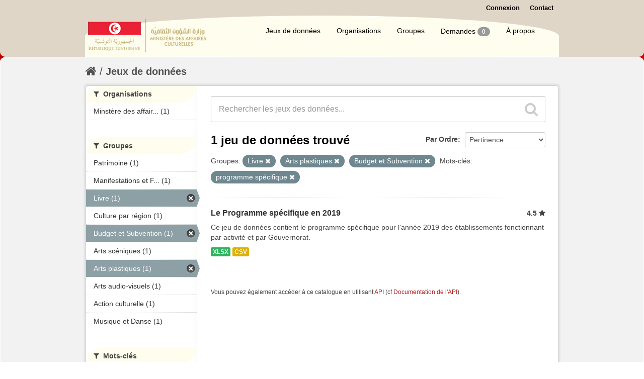

--- FILE ---
content_type: text/html; charset=utf-8
request_url: http://openculture.gov.tn/dataset?groups=livre&groups=arts-plastiques&groups=budget&tags=programme+sp%C3%A9cifique
body_size: 6307
content:
<!DOCTYPE html>
<!--[if IE 7]> <html lang="fr" class="ie ie7"> <![endif]-->
<!--[if IE 8]> <html lang="fr" class="ie ie8"> <![endif]-->
<!--[if IE 9]> <html lang="fr" class="ie9"> <![endif]-->
<!--[if gt IE 8]><!--> <html lang="fr"> <!--<![endif]-->
  <head>
    <!--[if lte ie 8]><script type="text/javascript" src="/fanstatic/vendor/:version:2017-01-23T10:19:38.93/html5.min.js"></script><![endif]-->
<link rel="stylesheet" type="text/css" href="/fanstatic/vendor/:version:2017-01-23T10:19:38.93/select2/select2.css" />
<link rel="stylesheet" type="text/css" href="/fanstatic/css/:version:2017-09-19T16:55:31.93/main.min.css" />
<link rel="stylesheet" type="text/css" href="/fanstatic/vendor/:version:2017-01-23T10:19:38.93/font-awesome/css/font-awesome.min.css" />
<!--[if ie 7]><link rel="stylesheet" type="text/css" href="/fanstatic/vendor/:version:2017-01-23T10:19:38.93/font-awesome/css/font-awesome-ie7.min.css" /><![endif]-->
<link rel="stylesheet" type="text/css" href="/fanstatic/ckanext-geoview/:version:2017-03-08T13:07:05.11/css/geo-resource-styles.css" />
<link rel="stylesheet" type="text/css" href="/fanstatic/ckanext-harvest/:version:2017-02-15T12:12:44.60/styles/harvest.css" />
<link rel="stylesheet" type="text/css" href="/fanstatic/pages/:version:2017-02-15T13:19:12.72/:bundle:css/bootstrap.css;css/medium-editor.css" />
<link rel="stylesheet" type="text/css" href="/fanstatic/panamatheme/:version:2017-09-18T14:15:49.73/panamatheme.css" />
<link rel="stylesheet" type="text/css" href="/fanstatic/rating_css/:version:2017-09-14T16:16:09.02/rating.css" />

    <meta charset="utf-8" />
      <meta name="generator" content="ckan 2.5.3" />
      <meta name="viewport" content="width=device-width, initial-scale=1.0">
    <title>Jeux de données - Open Culture</title>

    
    
   
    
  <link rel="shortcut icon" href="/base/images/tunisie.ico" />
    
  
    
<!-- Snippet googleanalytics/snippets/googleanalytics_header.html start -->
<script type="text/javascript">
  (function(i,s,o,g,r,a,m){i['GoogleAnalyticsObject']=r;i[r]=i[r]||function(){
  (i[r].q=i[r].q||[]).push(arguments)},i[r].l=1*new Date();a=s.createElement(o),
  m=s.getElementsByTagName(o)[0];a.async=1;a.src=g;m.parentNode.insertBefore(a,m)
  })(window,document,'script','//www.google-analytics.com/analytics.js','ga');

  ga('create', 'UA-114009338-1', 'auto', {});
     
  ga('set', 'anonymizeIp', true);
  ga('send', 'pageview');
</script>
<!-- Snippet googleanalytics/snippets/googleanalytics_header.html end -->

  


    <!--[if IE]>
    <script src="/classList.min.js"></script>
    <![endif]-->

    
    
    
    

   <link rel="alternate" type="text/n3" href="http://www.openculture.gov.tn/catalog.n3"/>
   <link rel="alternate" type="text/ttl" href="http://www.openculture.gov.tn/catalog.ttl"/>
   <link rel="alternate" type="application/rdf+xml" href="http://www.openculture.gov.tn/catalog.xml"/>
   <link rel="alternate" type="application/ld+json" href="http://www.openculture.gov.tn/catalog.jsonld"/>

  
    
    
      
    
    
    

    

  


    
      
      
    
    
  </head>

  
  <body data-site-root="http://openculture.gov.tn/" data-locale-root="http://openculture.gov.tn/" >

    
    <div class="hide"><a href="#content">Passer directement au contenu</a></div>
  

  
    

  <header class="account-masthead">
    <div class="container">
      
    <div class="row relative">
        <map name="map">
            <area shape="rect" coords="0,0,240,126" href="/" alt="Homepage">
        </map>

        <div class="span5 pull-right">
            <div>
                
        
          <nav class="account not-authed">
            <ul class="unstyled">
              
    
              <li><a href="/user/login">Connexion</a></li>
              
              
    
    <li>
      <a href="/contact" title="Contact">
        
           Contact
        
      </a>
    </li>


            </ul>
          </nav>
        
      
            </div>
           
        </div>
    </div>


    </div>
  </header>

<header class="navbar navbar-static-top masthead">
  
    
  
  <div class="container">
    <button data-target=".nav-collapse" data-toggle="collapse" class="btn btn-navbar" type="button">
      <span class="icon-bar"></span>
      <span class="icon-bar"></span>
      <span class="icon-bar"></span>
    </button>
    
    <hgroup class="header-image pull-left">

      
        
          <a class="logo" href="/"><img src="/base/images/ckan-logo.png" alt="Open Culture" title="Open Culture" /></a>
        
      

    </hgroup>

    <div class="nav-collapse collapse">

      
        <nav class="section navigation">
          <ul class="nav nav-pills">
            
  <li><a href="/dataset">Jeux de données</a></li><li><a href="/organization">Organisations</a></li><li><a href="/group">Groupes</a></li><li><a href="/datarequest">Demandes
<!-- Snippet datarequests/snippets/badge.html start -->
<span class="badge">0</span>
<!-- Snippet datarequests/snippets/badge.html end -->
</a></li><li><a href="/about">À propos</a></li>

          </ul>
        </nav>
      

      


    </div>
  </div>
</header>

  
    <div role="main">
      <div id="content" class="container">
        
          
            <div class="flash-messages">
              
                
              
            </div>
          

          
            <div class="toolbar">
              
                
                  <ol class="breadcrumb">
                    
<!-- Snippet snippets/home_breadcrumb_item.html start -->

<li class="home"><a href="/"><i class="icon-home"></i><span> Accueil</span></a></li>
<!-- Snippet snippets/home_breadcrumb_item.html end -->

                    
  <li class="active"><a href="/dataset">Jeux de données</a></li>

                  </ol>
                
              
            </div>
          

          <div class="row wrapper">

            
            
            

            
              <div class="primary span9">
                
                
  <section class="module">
    <div class="module-content">
      
        
      
      
    
    
    
<!-- Snippet snippets/search_form.html start -->








<form id="dataset-search-form" class="search-form" method="get" data-module="select-switch">

  
    <div class="search-input control-group search-giant">
      <input type="text" class="search" name="q" value="" autocomplete="off" placeholder="Rechercher les jeux des données...">
      
      <button type="submit" value="search">
        <i class="icon-search"></i>
        <span>Envoyer</span>
      </button>
      
    </div>
  

  
    <span>
  
  

  
    
      
  <input type="hidden" name="groups" value="livre" />

    
  
    
      
  <input type="hidden" name="groups" value="arts-plastiques" />

    
  
    
      
  <input type="hidden" name="groups" value="budget" />

    
  
    
      
  <input type="hidden" name="tags" value="programme spécifique" />

    
  
</span>
  

  
    
      <div class="form-select control-group control-order-by">
        <label for="field-order-by">Par Ordre</label>
        <select id="field-order-by" name="sort">
          
            
              <option value="score desc, metadata_modified desc" selected="selected">Pertinence</option>
            
          
            
              <option value="title_string asc">Nom croissant</option>
            
          
            
              <option value="title_string desc">Nom décroissant</option>
            
          
            
              <option value="rating asc">Évaluation croissante</option>
            
          
            
              <option value="rating desc">Évaluation décroissante</option>
            
          
            
              <option value="metadata_modified desc">Dernière modification</option>
            
          
            
              <option value="views_recent desc">Populaire</option>
            
          
        </select>
        
        <button class="btn js-hide" type="submit">Go</button>
        
      </div>
    
  

  
    
      <h2>
<!-- Snippet snippets/search_result_text.html start -->


  
  
  
  

1 jeu de données trouvé
<!-- Snippet snippets/search_result_text.html end -->
</h2>
    
  

  
    
      <p class="filter-list">
        
          
          <span class="facet">Groupes:</span>
          
            <span class="filtered pill">Livre
              <a href="/dataset?groups=arts-plastiques&amp;groups=budget&amp;tags=programme+sp%C3%A9cifique" class="remove" title="Supprimer"><i class="icon-remove"></i></a>
            </span>
          
            <span class="filtered pill">Arts plastiques
              <a href="/dataset?groups=livre&amp;groups=budget&amp;tags=programme+sp%C3%A9cifique" class="remove" title="Supprimer"><i class="icon-remove"></i></a>
            </span>
          
            <span class="filtered pill">Budget et Subvention
              <a href="/dataset?groups=livre&amp;groups=arts-plastiques&amp;tags=programme+sp%C3%A9cifique" class="remove" title="Supprimer"><i class="icon-remove"></i></a>
            </span>
          
        
          
          <span class="facet">Mots-clés:</span>
          
            <span class="filtered pill">programme spécifique
              <a href="/dataset?groups=livre&amp;groups=arts-plastiques&amp;groups=budget" class="remove" title="Supprimer"><i class="icon-remove"></i></a>
            </span>
          
        
      </p>     
      <a class="show-filters btn">Filtrer les resultats</a>
    
  

</form>




<!-- Snippet snippets/search_form.html end -->


      
        
<!-- Snippet snippets/package_list.html start -->


  
    <ul class="dataset-list unstyled">
    	
	      
	        
<!-- Snippet snippets/package_item.html start -->









  <li class="dataset-item">
    
      <div class="dataset-content">
        
          <h3 class="dataset-heading">
            
              
            
            
    <a href="/dataset/le-programme-specials-2019">Le Programme spécifique en 2019</a>
    
    
        <div class="dataset-rating">
          <span>4.5</span>
          <i class="user-rating-star icon icon-star"></i>
        </div>
    

            
              
              
            
          </h3>
        
        
          
        
        
          
            <div>Ce jeu de données contient le programme spécifique pour l'année 2019 des établissements fonctionnant par activité et par Gouvernorat.</div>
          
        
      </div>
      
        
          
            <ul class="dataset-resources unstyled">
              
                
                <li>
                  <a href="/dataset/le-programme-specials-2019" class="label" data-format="xlsx">XLSX</a>
                </li>
                
                <li>
                  <a href="/dataset/le-programme-specials-2019" class="label" data-format="csv">CSV</a>
                </li>
                
              
            </ul>
          
        
      
    
  </li>

<!-- Snippet snippets/package_item.html end -->

	      
	    
    </ul>
  

<!-- Snippet snippets/package_list.html end -->

      
    </div>

    
      
    
  </section>

  
  <section class="module">
    <div class="module-content">
      
      <small>
        
        
        
          Vous pouvez également accéder à ce catalogue en utilisant <a href="/api/3">API</a> (cf <a href="http://docs.ckan.org/en/ckan-2.5.3/api/">Documentation de l&#39;API</a>). 
      </small>
      
    </div>
  </section>
  

              </div>
            

            
              <aside class="secondary span3">
                
                
<div class="filters">
  <div>
    
      
<!-- Snippet snippets/facet_list.html start -->


  
  
    
      
      
        <section class="module module-narrow module-shallow">
          
            <h2 class="module-heading">
              <i class="icon-medium icon-filter"></i>
              
              Organisations
            </h2>
          
          
            
            
              <nav>
                <ul class="unstyled nav nav-simple nav-facet">
                  
                    
                    
                    
                    
                      <li class="nav-item">
                        <a href="/dataset?groups=livre&amp;organization=ministere-des-affaires-culturelles&amp;groups=arts-plastiques&amp;tags=programme+sp%C3%A9cifique&amp;groups=budget" title="Minstère des affaires culturelles">
                          <span>Minstère des affair... (1)</span>
                        </a>
                      </li>
                  
                </ul>
              </nav>

              <p class="module-footer">
                
                  
                
              </p>
            
            
          
        </section>
      
    
  

<!-- Snippet snippets/facet_list.html end -->

    
      
<!-- Snippet snippets/facet_list.html start -->


  
  
    
      
      
        <section class="module module-narrow module-shallow">
          
            <h2 class="module-heading">
              <i class="icon-medium icon-filter"></i>
              
              Groupes
            </h2>
          
          
            
            
              <nav>
                <ul class="unstyled nav nav-simple nav-facet">
                  
                    
                    
                    
                    
                      <li class="nav-item">
                        <a href="/dataset?groups=livre&amp;groups=patrimoine&amp;groups=arts-plastiques&amp;tags=programme+sp%C3%A9cifique&amp;groups=budget" title="">
                          <span>Patrimoine (1)</span>
                        </a>
                      </li>
                  
                    
                    
                    
                    
                      <li class="nav-item">
                        <a href="/dataset?groups=livre&amp;groups=manifestations-et-festivals-culturels&amp;groups=arts-plastiques&amp;tags=programme+sp%C3%A9cifique&amp;groups=budget" title="Manifestations et Festivals culturels">
                          <span>Manifestations et F... (1)</span>
                        </a>
                      </li>
                  
                    
                    
                    
                    
                      <li class="nav-item active">
                        <a href="/dataset?groups=arts-plastiques&amp;groups=budget&amp;tags=programme+sp%C3%A9cifique" title="">
                          <span>Livre (1)</span>
                        </a>
                      </li>
                  
                    
                    
                    
                    
                      <li class="nav-item">
                        <a href="/dataset?groups=livre&amp;groups=culture-par-region&amp;groups=arts-plastiques&amp;tags=programme+sp%C3%A9cifique&amp;groups=budget" title="">
                          <span>Culture par région (1)</span>
                        </a>
                      </li>
                  
                    
                    
                    
                    
                      <li class="nav-item active">
                        <a href="/dataset?groups=livre&amp;groups=arts-plastiques&amp;tags=programme+sp%C3%A9cifique" title="">
                          <span>Budget et Subvention (1)</span>
                        </a>
                      </li>
                  
                    
                    
                    
                    
                      <li class="nav-item">
                        <a href="/dataset?groups=livre&amp;groups=arts-sceniques&amp;groups=arts-plastiques&amp;tags=programme+sp%C3%A9cifique&amp;groups=budget" title="">
                          <span>Arts scéniques (1)</span>
                        </a>
                      </li>
                  
                    
                    
                    
                    
                      <li class="nav-item active">
                        <a href="/dataset?groups=livre&amp;groups=budget&amp;tags=programme+sp%C3%A9cifique" title="">
                          <span>Arts plastiques (1)</span>
                        </a>
                      </li>
                  
                    
                    
                    
                    
                      <li class="nav-item">
                        <a href="/dataset?groups=livre&amp;groups=arts-audio-visuels&amp;groups=arts-plastiques&amp;tags=programme+sp%C3%A9cifique&amp;groups=budget" title="">
                          <span>Arts audio-visuels (1)</span>
                        </a>
                      </li>
                  
                    
                    
                    
                    
                      <li class="nav-item">
                        <a href="/dataset?groups=livre&amp;groups=action-culturelle&amp;groups=arts-plastiques&amp;tags=programme+sp%C3%A9cifique&amp;groups=budget" title="">
                          <span>Action culturelle (1)</span>
                        </a>
                      </li>
                  
                    
                    
                    
                    
                      <li class="nav-item">
                        <a href="/dataset?groups=livre&amp;groups=musique-et-danse&amp;groups=arts-plastiques&amp;tags=programme+sp%C3%A9cifique&amp;groups=budget" title="">
                          <span> Musique et Danse (1)</span>
                        </a>
                      </li>
                  
                </ul>
              </nav>

              <p class="module-footer">
                
                  
                
              </p>
            
            
          
        </section>
      
    
  

<!-- Snippet snippets/facet_list.html end -->

    
      
<!-- Snippet snippets/facet_list.html start -->


  
  
    
      
      
        <section class="module module-narrow module-shallow">
          
            <h2 class="module-heading">
              <i class="icon-medium icon-filter"></i>
              
              Mots-clés
            </h2>
          
          
            
            
              <nav>
                <ul class="unstyled nav nav-simple nav-facet">
                  
                    
                    
                    
                    
                      <li class="nav-item">
                        <a href="/dataset?groups=livre&amp;groups=arts-plastiques&amp;tags=programme+sp%C3%A9cifique&amp;groups=budget&amp;tags=subvention" title="">
                          <span>subvention (1)</span>
                        </a>
                      </li>
                  
                    
                    
                    
                    
                      <li class="nav-item active">
                        <a href="/dataset?groups=livre&amp;groups=arts-plastiques&amp;groups=budget" title="">
                          <span>programme spécifique (1)</span>
                        </a>
                      </li>
                  
                </ul>
              </nav>

              <p class="module-footer">
                
                  
                
              </p>
            
            
          
        </section>
      
    
  

<!-- Snippet snippets/facet_list.html end -->

    
      
<!-- Snippet snippets/facet_list.html start -->


  
  
    
      
      
        <section class="module module-narrow module-shallow">
          
            <h2 class="module-heading">
              <i class="icon-medium icon-filter"></i>
              
              Formats
            </h2>
          
          
            
            
              <nav>
                <ul class="unstyled nav nav-simple nav-facet">
                  
                    
                    
                    
                    
                      <li class="nav-item">
                        <a href="/dataset?groups=livre&amp;res_format=XLSX&amp;groups=arts-plastiques&amp;tags=programme+sp%C3%A9cifique&amp;groups=budget" title="">
                          <span>XLSX (1)</span>
                        </a>
                      </li>
                  
                    
                    
                    
                    
                      <li class="nav-item">
                        <a href="/dataset?groups=livre&amp;res_format=CSV&amp;groups=arts-plastiques&amp;tags=programme+sp%C3%A9cifique&amp;groups=budget" title="">
                          <span>CSV (1)</span>
                        </a>
                      </li>
                  
                </ul>
              </nav>

              <p class="module-footer">
                
                  
                
              </p>
            
            
          
        </section>
      
    
  

<!-- Snippet snippets/facet_list.html end -->

    
      
<!-- Snippet snippets/facet_list.html start -->


  
  
    
      
      
        <section class="module module-narrow module-shallow">
          
            <h2 class="module-heading">
              <i class="icon-medium icon-filter"></i>
              
              Licenses
            </h2>
          
          
            
            
              <nav>
                <ul class="unstyled nav nav-simple nav-facet">
                  
                    
                    
                    
                    
                      <li class="nav-item">
                        <a href="/dataset?groups=livre&amp;groups=arts-plastiques&amp;tags=programme+sp%C3%A9cifique&amp;groups=budget&amp;license_id=other-open" title="">
                          <span>Autre (Ouvert) (1)</span>
                        </a>
                      </li>
                  
                </ul>
              </nav>

              <p class="module-footer">
                
                  
                
              </p>
            
            
          
        </section>
      
    
  

<!-- Snippet snippets/facet_list.html end -->

    
  </div>
  <a class="close no-text hide-filters"><i class="icon-remove-sign"></i><span class="text">close</span></a>
</div>

              </aside>
            
          </div>
        
      </div>
    </div>
  
    <footer class="site-footer">
  <div class="container">
    
         <style>
        .social-icons {
            display: flex;
            /*justify-content: center;*/
            gap: 5px; /* Espace entre les icônes */
        }

        .social-icons a img {
    width: 65px; /* Largeur des icônes */
    height: 69px; /* Hauteur des icônes */
    }
    </style>
            
            <div class="row">
                <div class="span4 text-center">
                    <strong>
                    <b>Institutions Sous-Tutelle</b> <br>
                    
                    
                    <!--<li><a href="http://www.citedelaculture.gov.tn/" target="_blank">Cité de la Culture</a></li>-->
                    <ul>
                        <li><a href="http://www.cmam.tn/" target="_blank">C.M.A.M</a></li>
                        <li><a href="https://tunisiepatrimoine.tn/accueil/" target="_blank">A.M.V.P.P.C</a></li>
                        <li><a href="http://www.bibliotheque.nat.tn/" target="_blank">Bibliothèque Nationale</a></li>
                        <li><a href="http://www.inp.rnrt.tn/?fontstyle=f-larger" target="_blank">Institut National du Patrimoine</a></li>
                        <li><a href="http://www.enpfmca.gov.tn/" target="_blank">E.N.P.F.M.C.A</a></li>
                        <li><a href="https://www.itrat.nat.tn" target="_blank">Institut de Traduction de Tunis</a></li>
                        <li><a href="http://theatrenational.tn" target="_blank">Théâtre National Tunisien</a></li>
                        <li><a href="http://www.otdav.tn" target="_blank">O.T.D.A.V</a></li>
                        <li><a href="https://www.cnci.tn/" target="_blank">C.N.C.I</a></li>
                        <li><a href="https://www.macam-tunis.tn" target="_blank">M.A.C.A.M</a></li>
                        <li><a href="https://centremarionnette.tn" target="_blank">C.N.A.M</a></li>
                        <li><a href="http://www.ccih.gov.tn/" target="_blank">C.C.I.H</a></li>
                    </ul>
                    </strong>
                    
                </div>

                <div class="span4 text-center">
                    <strong>
                    <b>Politique Open Data</b> <br>
                    <ul>
                        <li><a href="/pages/cadre-juridique-od"><span class="glyphicon glyphicon-calendar"></span> Cadre juridique Open Data</a></li>
                        <!--<li><a href="/pages/politique-de-l-acces">Politique de l'accès</a></li>-->
                        <!--<li><a href="/pages/manuel-de-l-acces">Manuel de l'accès</a></li>-->
                        <li><a href="/pages/circulaires">Circulaires Open Data</a></li>
                        <li><a href="/pages/guide-open-data">Guide Open Data</a></li>
                        <li><a href="/pages/licence">Licence d'utilisation</a></li>
                        <li><a href="https://www.data.gov.tn/fr/">Portail National Open Data</a></li>
                        <li><a href="/pages/faq">F.A.Q</a></li>
                        <li><a href="https://docs.ckan.org/en/2.5/api/">API CKAN</a></li>
                    </ul>
                    </strong>
                    <!--<p align="center"><img src="/base/images/od_80x15_blue.png"></p>-->
                    <!--<p align="left"><img src="/base/images/placeholder-420x220.png"></p> <img src="/base/images/logo-culture.png"></a>-->
                    <div class="col">
                        <script>
                            document.addEventListener("DOMContentLoaded", function() {
                               var currentYear = new Date().getFullYear();
                               document.getElementById("year").textContent = currentYear;
                            });
                        </script>
                        <p align="left" style="margin-left: 15%;">
                            <a href="http://www.openculture.gov.tn/" target="_blank"><img src="/base/images/placeholder-420x220.png"></a>
                        </p>
                        <p align="left"><a href="http://www.culture.gov.tn/" target="_blank"><h3 style="font-size: 13px;"><strong>Ministère des Affaires Culturelles &copy; <span id="year"></span></h3></strong></a></p>
                         <!-- Ajout des liens vers les réseaux sociaux -->
                         <p class="social-icons" style="margin-left: 7%;">
                            
                            <a href="https://www.facebook.com/M.AFFAIRES.CULTURELLES" target="_blank"><img src="/base/images/facebook.png" alt="Facebook"></a>
                            <a href="https://x.com/Culture_Gov_TN" target="_blank"><img src="/base/images/x.png" alt="x"></a>
                            <a href="https://www.youtube.com/channel/UCjz8VGAcAvOJqOtXFcq2YfA" target="_blank"><img src="/base/images/youtube.png" alt="youtube"></a>
                            <!--<a href="https://www.instagram.com/culture.gov.tn" target="_blank"><img src="/base/images/instagram.png" alt="instagram"></a>-->
                             <!--<a href="mailto:samia.benchikha@mac.state.tn" target="_blank"><img src="/base/images/mailto.png" alt="Email"></a>-->
                        </p>
                         
                       
                    </div>
                </div>

                <div class="span4 text-center">
                    <!--<b>Consultations Nationales</b> <br>
                    <li><a href="/pages/consultation-ogp"><span class="glyphicon glyphicon-calendar"></span> Consultation Nationale OGP</a></li>-->
                   
                    <strong>
                    <b>Accès à l&#39;information</b> <br>
                    <ul>
                        <li><a href="/pages/textes-juridiques">Textes juridiques</a></li>
                        <li><a href="/pages/manuel-de-l-acces">Manuel de l'accès</a></li>
                        <li><a href="/pages/charge-d-acces-a-l-information"><span class="glyphicon glyphicon-calendar"></span> chargés d'accès à l'information</a></li>
                        <li><a href="/pages/rapports-d-acces-a-l-information">Rapports d'accès à l'information</a></li>
                        <li><a href="/pages/demande-d-information-et-recours">Demande d'accès et recours</a></li>
                    </ul>
                    <b>Les Services</b> <br>
                    <ul>
                        <li><a href="http://www.sicad.gov.tn/Fr/Prestations_57_3" target="_blank">Services administratifs</a></li>
                    </ul>
                    <b>Activités et Nouvelles</b><br>
                    
                    <ul>
                        <li><a href="/blog"><span class="glyphicon glyphicon-calendar"></span> Blog</a></li>
                    </ul>
                    <ul>
                        <li><a href="/pages/enquetes-et-sondages"><span class="glyphicon glyphicon-calendar"></span> Enquêtes et sondages</a></li>
                    </ul>
                </div>

                <div class="span2 text-center">
                    
                    <p><strong>Généré par</strong> <a class="hide-text ckan-footer-logo" href="http://ckan.org">CKAN</a></p>
                    <p><a href="http://ckan.org"><img src="/ckan.png"></a></p>
                    
                    
                    
<!-- Snippet snippets/language_selector.html start -->


<form class="form-inline form-select lang-select" action="/util/redirect" data-module="select-switch" method="POST">
  <label for="field-lang-select">Langue</label>
  <select id="field-lang-select" name="url" data-module="autocomplete" data-module-dropdown-class="lang-dropdown" data-module-container-class="lang-container">
    
      <option value="/fr/dataset?groups%3Dlivre%26groups%3Darts-plastiques%26groups%3Dbudget%26tags%3Dprogramme%2Bsp%25C3%25A9cifique" selected="selected">
        français
      </option>
    
  </select>
  <button class="btn js-hide" type="submit">Go</button>
</form>
<!-- Snippet snippets/language_selector.html end -->

                    
                </div>
            </div>
            </strong>
            
            
            
        
  </div>

  
            
            
</footer>
  
    
    
    
      
    
  
  
    
  
    
    <div class="js-hide" data-module="google-analytics"
      data-module-googleanalytics_resource_prefix="">
    </div>
  


      
  <script>document.getElementsByTagName('html')[0].className += ' js';</script>
<script type="text/javascript" src="/fanstatic/vendor/:version:2017-01-23T10:19:38.93/jquery.min.js"></script>
<script type="text/javascript" src="/fanstatic/vendor/:version:2017-01-23T10:19:38.93/:bundle:bootstrap/js/bootstrap.min.js;jed.min.js;moment-with-locales.js;select2/select2.min.js"></script>
<script type="text/javascript" src="/fanstatic/base/:version:2017-01-23T10:19:39.05/:bundle:plugins/jquery.inherit.min.js;plugins/jquery.proxy-all.min.js;plugins/jquery.url-helpers.min.js;plugins/jquery.date-helpers.min.js;plugins/jquery.slug.min.js;plugins/jquery.slug-preview.min.js;plugins/jquery.truncator.min.js;plugins/jquery.masonry.min.js;plugins/jquery.form-warning.min.js;sandbox.min.js;module.min.js;pubsub.min.js;client.min.js;notify.min.js;i18n.min.js;main.min.js;modules/select-switch.min.js;modules/slug-preview.min.js;modules/basic-form.min.js;modules/confirm-action.min.js;modules/api-info.min.js;modules/autocomplete.min.js;modules/custom-fields.min.js;modules/related-item.min.js;modules/data-viewer.min.js;modules/table-selectable-rows.min.js;modules/resource-form.min.js;modules/resource-upload-field.min.js;modules/resource-reorder.min.js;modules/resource-view-reorder.min.js;modules/follow.min.js;modules/activity-stream.min.js;modules/dashboard.min.js;modules/resource-view-embed.min.js;view-filters.min.js;modules/resource-view-filters-form.min.js;modules/resource-view-filters.min.js;modules/table-toggle-more.min.js;modules/dataset-visibility.min.js;modules/media-grid.min.js;modules/image-upload.min.js"></script>
<script type="text/javascript" src="/fanstatic/base/:version:2017-01-23T10:19:39.05/tracking.min.js"></script>
<script type="text/javascript" src="/fanstatic/ckanext-googleanalytics/:version:2018-02-26T17:04:21.96/googleanalytics_event_tracking.js"></script>
<script type="text/javascript" src="/fanstatic/pages/:version:2017-02-15T13:19:12.72/:bundle:js/pages-editor.js;js/medium-editor.min.js"></script></body>
</html>